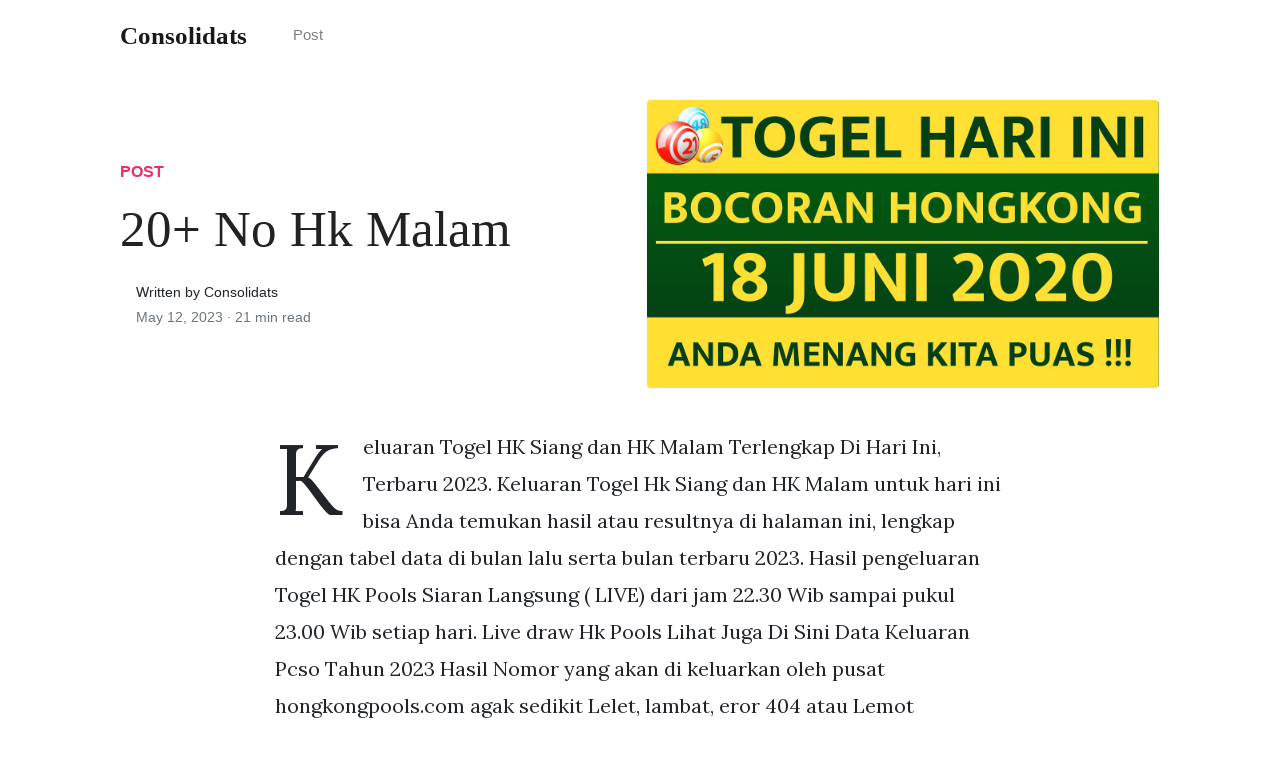

--- FILE ---
content_type: text/html; charset=utf-8
request_url: https://consolidats.pages.dev/no-hk-malam
body_size: 5601
content:
<!DOCTYPE html>
<html>
<head>
<meta charset="utf-8">
<meta name="viewport" content="width=device-width, initial-scale=1, shrink-to-fit=no">
<meta http-equiv="X-UA-Compatible" content="ie=edge">
<title>20+ No Hk Malam | Consolidats</title>
<meta name="url" content="https://consolidats.pages.dev/no-hk-malam" />
<meta property="og:url" content="https://consolidats.pages.dev/no-hk-malam">
<meta property="article:author" content="Consolidats"> 
<meta name="author" content="Consolidats">
<link rel="canonical" href="https://consolidats.pages.dev/no-hk-malam">
<link rel="preconnect" href="https://stackpath.bootstrapcdn.com">
<link rel="dns-prefetch" href="https://stackpath.bootstrapcdn.com">
<link rel="preconnect" href="https://code.jquery.com">
<link rel="dns-prefetch" href="https://code.jquery.com">
<link rel="preconnect" href="https://i.pinimg.com">
<link rel="dns-prefetch" href="https://i.pinimg.com">
<link rel="preconnect" href="https://fonts.googleapis.com">
<link rel="dns-prefetch" href="https://fonts.googleapis.com">
<link rel="stylesheet" href="https://consolidats.pages.dev/themes/mundana/assets/css/all.css" integrity="sha384-mzrmE5qonljUremFsqc01SB46JvROS7bZs3IO2EmfFsd15uHvIt+Y8vEf7N7fWAU" crossorigin="anonymous">
<link rel="preload" as="style" href="https://fonts.googleapis.com/css?family=Lora:400,400i,700">
<link href="https://fonts.googleapis.com/css?family=Lora:400,400i,700" rel="stylesheet">
<link rel="stylesheet" href="https://consolidats.pages.dev/themes/mundana/assets/css/main.css">
<link rel="stylesheet" href="https://consolidats.pages.dev/themes/mundana/assets/css/theme.css">
<link rel="icon" type="image/png" href="https://consolidats.pages.dev/themes/mundana/assets/logo.png">
<link rel="icon" type="image/x-icon" sizes="16x16 32x32" href="https://consolidats.pages.dev/themes/mundana/assets/favicon.ico">
<link rel="shortcut icon" href="https://consolidats.pages.dev/themes/mundana/assets/favicon.ico">
<link rel="shortcut icon" href="https://consolidats.pages.dev/themes/mundana/assets/favicon.ico">

<script type="application/ld+json">
{
    "@context": "http://schema.org",
    "@type": "BlogPosting",
    "articleSection": "post",
    "name": "20+ No Hk Malam",
    "headline": "20+ No Hk Malam",
    "alternativeHeadline": "",
    "description": "Hasil result hongkong malam ini tercepat yang kami sediakan ini tidak hanya cepat tetapi juga pastinya SAH langsung dari situs resminya. Result HK Lengkap 2023 Result HK Lengkap 2022 Result HK Lengkap 2021. Result HK Hari Ini ataupun mlm ini yang tertera diatas merupakan angka hk yang SAH langsung dari " Hongkongpools.com ". Perputaran..",
    "inLanguage": "en-us",
    "isFamilyFriendly": "true",
    "mainEntityOfPage": {
        "@type": "WebPage",
        "@id": "https://consolidats.pages.dev/no-hk-malam"
    },
    "author" : {
        "@type": "Person",
        "name": "Consolidats"
    },
    "creator" : {
        "@type": "Person",
        "name": "Consolidats"
    },
    "accountablePerson" : {
        "@type": "Person",
        "name": "Consolidats"
    },
    "copyrightHolder" : "Consolidats",
    "copyrightYear" : "2023",
    "dateCreated": "2023-05-12T14:15:39Z",
    "datePublished": "2023-05-12T14:15:39Z",
    "dateModified": "2023-05-12T14:15:39Z",
    "publisher":{
        "@type":"Organization",
        "name": "Consolidats",
        "url": "https://consolidats.pages.dev",
        "logo": {
            "@type": "ImageObject",
            "url": "https://consolidats.pages.dev/themes/mundana/assets/logo.png",
            "width":"32",
            "height":"32"
        }
    },
    "image": "https://consolidats.pages.dev/themes/mundana/assets/logo.png",
    "url" : "https://consolidats.pages.dev/no-hk-malam",
    "wordCount" : "2284",
    "genre" : [ "blog" ],
    "keywords" : ["No Hk Malam"]
}
</script>
</head>
  <body>    
    <nav id="MagicMenu" class="topnav navbar navbar-expand-lg navbar-light bg-white fixed-top">
    <div class="container">
        <a class="navbar-brand" href="https://consolidats.pages.dev"><strong>Consolidats</strong></a><button class="navbar-toggler collapsed" type="button" data-toggle="collapse" data-target="#navbarColor02" aria-controls="navbarColor02" aria-expanded="false" aria-label="Toggle navigation"><span class="navbar-toggler-icon"></span></button>
        <div class="navbar-collapse collapse" id="navbarColor02" style="">
            <ul class="navbar-nav mr-auto d-flex align-items-center">
              <li class="nav-item"><a class="nav-link" style="text-transform: capitalize;" href="https://consolidats.pages.dev/categories.html" title="post">Post</a></li></ul>
        </div>
    </div>
    </nav>
    <main role="main" class="site-content">
<div class="container">
<div class="jumbotron jumbotron-fluid mb-3 pl-0 pt-0 pb-0 bg-white position-relative">
        <div class="h-100 tofront">
            <div class="row justify-content-between ">
                <div class=" col-md-6 pr-0 pr-md-4 pt-4 pb-4 align-self-center">
                    <p class="text-uppercase font-weight-bold"><span class="catlist"><a class="sscroll text-danger" href="https://consolidats.pages.dev/categories.html">Post</a></span></p>
                    <h1 class="display-4 mb-4 article-headline">20+ No Hk Malam</h1>
                    <div class="d-flex align-items-center">
                        <small class="ml-3">Written by Consolidats <span class="text-muted d-block mt-1">May 12, 2023 · <span class="reading-time">21 min read</span></span></small>
                    </div>
                </div>
                <div class="col-md-6 pr-0 align-self-center">
                    <img class="rounded" src="https://i.ytimg.com/vi/ERv6stAFgKE/maxresdefault.jpg" onerror="this.onerror=null;this.src='https://consolidats.pages.dev/themes/mundana/assets/placeholder.svg';" alt="20+ No Hk Malam"/>
                </div>
            </div>
        </div>
    </div>
</div>
<div class="container-lg pt-4 pb-4">
    <div class="row justify-content-center">
        <div class="col-md-12 col-lg-8">
            <article class="article-post">
                <script type='text/javascript' src='//pl16385118.highrevenuegate.com/23/9f/85/239f85d9889fca14d1545b9c850cefca.js'></script>         <p>Keluaran Togel HK Siang dan HK Malam Terlengkap Di Hari Ini, Terbaru 2023. Keluaran Togel Hk Siang dan HK Malam untuk hari ini bisa Anda temukan hasil atau resultnya di halaman ini, lengkap dengan tabel data di bulan lalu serta bulan terbaru 2023. Hasil pengeluaran Togel HK Pools Siaran Langsung ( LIVE) dari jam 22.30 Wib sampai pukul 23.00 Wib setiap hari. Live draw Hk Pools Lihat Juga Di Sini Data Keluaran Pcso Tahun 2023 Hasil Nomor yang akan di keluarkan oleh pusat hongkongpools.com agak sedikit Lelet, lambat, eror 404 atau Lemot Loadingnya. <img src ="https://aboutstock.netlify.app/images/live+draw+hk+pools+keluaran+hongkong+malam+ini+live+tercepat-8.jpg" style="width:100%;text-align:center;" onerror="this.onerror=null;this.src='https://tse3.mm.bing.net/th?id=OIP.E0RPBWt_T2GyVxBu1Y7MxAHaEK';"><br><h3>Data Pengeluaran Jbr Malam  SYAIR MALAM MINGGU</h3><p>Jika ingin melihat data pengeluaran hk yang jatuh di bulan - bulan sebelumnya, di mana nomor togel hongkong tadi malam yang keluar bla bla bla! Maka, bisa di lihat dan di cek data hong kong sebelumnya pada 2 jenis tabel data pengeluaran (tabel ada tanggal + tabel format kalender) dengan cara di scrool turun terus ke bawah hingga akhir. Website HKPool ini kami bangun dengan satu tujuan yaitu agar mempermudah para pemain sekalian ketika memainkan permainan ini dengan cara menyediakan informasi seputar No Keluaran HK Hari Ini yang mana akan diupdate setiap harinya, tidak hanya sampai disitu saja akan tetapi kami juga menyediakan layanan siaran langsung Live Draw Hongkong 6D Wla. <p>Nomor Pengeluaran Togel Hongkong 4D, Tabel keluaran hk Di bawah ini merupakan paito hk terbaru dan terpercaya yang dapat di gunakan oleh para togelovers. Keluaran Hongkong 4D 2020 Daftar Nomor Keluaran Hk 2023 Hasil Hk ini yang merupakan data paito hongkong / Live result togel hongkong. PREDIKSI HK MALAM INI 5 Mei 2023 | BOCORAN TOGEL HK MALAM INI | RUMUS EKOR HK MALAM INI prediksi hk 5 Mei 2023, prediksi hk malam ini minggu 5 Mei 2023, pred. <img src ="https://1.bp.blogspot.com/-QXoCfE0k5Fw/XxH6buvVO7I/AAAAAAAArVY/9CSeoGCI16k8BQQK6lmxVVn1usEK7yidQCLcBGAsYHQ/s1600/HONGKONG.gif" style="width:100%;text-align:center;" onerror="this.onerror=null;this.src='https://tse2.mm.bing.net/th?id=OIP.3qtFGgkKE9oZFkgkeuwYIAHaFj';"><br><h3>PREDIKSI TOGEL HONGKONG MALAM INI 18 07 20  PREDIKSI TOGEL HONGKONG MALAM</h3><p>Live Draw HK memberikan hasil / result togel Hongkong / HK kepada kita semua secara langsung dan live setiap hari dan pemutaran / live draw akan berlangsung setiap hari berkisar pukul 22.45 WIB malam hingga prize 1 yang berkisar sekitar pukul 23.00 WIB malam. Jika belum update coba CEK DI SINI Anda bisa mendapatkan angka keluar hari iniuntuk live result togel hongkong hk, yang pastinya dengan secara live. Hasil keluaran atau result hongkongakan langsung keluar di halaman ini dengan cepat tepat dan akurat. <p>Tabel data no hk tersebut akan otomatis terupdate saat live draw hk telah mengeluarkan hasil nomor hongkong yang baru setiap malam. Meski begitu, no hk kemarin tetap akan tertera pada tabel sesuai dengan urutan tanggal. Jadi togellers tidak perlu repot-repot untuk mencari live no hongkong ke sembarang sumber. Hasil result hongkong malam ini tercepat yang kami sediakan ini tidak hanya cepat tetapi juga pastinya SAH langsung dari situs resminya. Result HK Lengkap 2023 Result HK Lengkap 2022 Result HK Lengkap 2021. Result HK Hari Ini ataupun mlm ini yang tertera diatas merupakan angka hk yang SAH langsung dari " Hongkongpools.com ". Perputaran. <img src ="https://i.pinimg.com/originals/db/85/8c/db858c50f07ba3dac474f34aff3412ad.jpg" style="width:100%;text-align:center;" onerror="this.onerror=null;this.src='https://tse1.mm.bing.net/th?id=OIP.pICEJe6s1x5xInJEljHcGgHaLO';"><br><h3>Nomor Angka Main Hk Malam Ini 2021  Syair HK</h3><p>HASIL ANGKA TOGEL TERBARU "JUMAT, 05 MEI 2023" PASARAN HARI / TANGGAL PERIODE HASIL; Singapura: Kamis, 04 Mei 2023: SG-2636: 6 5 0 6: Hasil Lengkap Category: Prediksi Hongkong. Prediksi Boss adalah Situs Prediksi Togel Harian Terjitu menyediakan Prediksi HK atau Prediksi Hongkong Malam Ini yang bisa anda dapatkan secara Gratis. Pecinta Togel akan mendapatkan Nomor Togel hasil racikan Suhu dan Master Togel berdasarkan Rumus yang sudah ada, Silahkan di Buktikan Sendiri untuk Angka Main HK. <p>Live draw hongkong, live draw hk malam ini, live hk malam ini, live draw hk mlm ini tercepat, live draw hongkong hari ini, live draw hk tercepat, live hk mal. Khusus untuk widget HK Prize 6D kami desain khusus karena kami tau bahwa tidak setiap hari anda mempunyai ide akan memasang No HK Hari Ini maka dari itu tabel diatas kami buat bertujuan untuk membantu anda semua, di widget tersebut anda tidak hanya bisa melihat Result Hongkong malam ini saja akan tetapi Nomor HK Live sembilan belas hari yang lalu juga bisa kita temukan didalamnya. <img src ="https://pbs.twimg.com/media/DUTfzhBU0AEXN5o.jpg" style="width:100%;text-align:center;" onerror="this.onerror=null;this.src='https://tse2.mm.bing.net/th?id=OIP.flAXLspRzGZpMMtlxp4llwHaEo';"><br><h3>Togl Hk Mlm Ini  Pengeluaran Hongkong Hari Ini Tercepat Live Hk Pools 6d  Angka gaib hk malam  </h3><p>Prediksi Hk. pangkalantoto. 05/05/2023. Prediksi hk hari ini dan prediksi hk jitu malam ini paling akurat atau prediksi togel hongkong jitu malam ini dan angka bocoran hk paling akurat dari PangkalanToto. prediksi atau bocoran yang kami berikan hendaknya bisa membantu anda dalam mendapatkan kemenangan di pasaran togel HK. Untuk mengetahui Angka Keluar Hongkong malam ini secara cepat tidaklah semudah yang kita bayangkan karena awalnya kita harus bisa menemukan sebuah website penyedia Info Togel HK terupdate dan pastinya akan menyita waktu cukup banyak untuk menemukannya, maka dari itu kami menyerankan agar anda menjadikan situs Hongkongpools ini sebagai acuan dalam. </article>
            
            <div class="mb-4">
                <span class="taglist"></span>
            </div>
        </div>
    </div>
</div>
<div class="container">
<div class="container pt-4 pb-4">
    
    <h5 class="font-weight-bold spanborder"><span>Read next</span></h5>
    <div class="row">
       
       <div class="col-lg-6">
                <div class="mb-3 d-flex align-items-center">
                    <a href="https://consolidats.pages.dev/ulak-gutul-hongkong"><img class="w-100" height="80" src="https://consolidats.pages.dev/themes/mundana/assets/placeholder.svg" data-src="https://3.bp.blogspot.com/-pG1rWDb3mnU/Xqz5_Mmq6OI/AAAAAAAAgh0/C4Nwk1nc6LoZLebLGkb8nhrizErb_2sAACLcBGAsYHQ/s1600/prediksi-hk-prediksi-sdy-prediksi-sgp_MOTESIA.LIVE_2.jpg" onerror="this.onerror=null;this.src='https://consolidats.pages.dev/themes/mundana/assets/placeholder.svg';"/></a>
                    <div class="pl-3">
                        <h2 class="mb-2 h6 font-weight-bold">
                        <a class="text-dark" href="https://consolidats.pages.dev/ulak-gutul-hongkong">15+ Ulak Gutul Hongkong</a>
                        </h2>
                        <small class="text-muted">Apr 21 . 13 min read</small>
                    </div>
                </div>
        </div><div class="col-lg-6">
                <div class="mb-3 d-flex align-items-center">
                    <a href="https://consolidats.pages.dev/kuburan-tafsir-mimpi-togel"><img class="w-100" height="80" src="https://consolidats.pages.dev/themes/mundana/assets/placeholder.svg" data-src="https://i.pinimg.com/originals/14/d4/93/14d4933b57465dc8340ab8234e5ae140.jpg" onerror="this.onerror=null;this.src='https://consolidats.pages.dev/themes/mundana/assets/placeholder.svg';"/></a>
                    <div class="pl-3">
                        <h2 class="mb-2 h6 font-weight-bold">
                        <a class="text-dark" href="https://consolidats.pages.dev/kuburan-tafsir-mimpi-togel">11+ Kuburan Tafsir Mimpi Togel</a>
                        </h2>
                        <small class="text-muted">Mar 20 . 14 min read</small>
                    </div>
                </div>
        </div><div class="col-lg-6">
                <div class="mb-3 d-flex align-items-center">
                    <a href="https://consolidats.pages.dev/result-hk-maret-2022"><img class="w-100" height="80" src="https://consolidats.pages.dev/themes/mundana/assets/placeholder.svg" data-src="https://i.pinimg.com/736x/9a/06/63/9a066349dc359850668c31b74374513e.jpg" onerror="this.onerror=null;this.src='https://consolidats.pages.dev/themes/mundana/assets/placeholder.svg';"/></a>
                    <div class="pl-3">
                        <h2 class="mb-2 h6 font-weight-bold">
                        <a class="text-dark" href="https://consolidats.pages.dev/result-hk-maret-2022">6+ Result Hk Maret 2022</a>
                        </h2>
                        <small class="text-muted">Apr 16 . 13 min read</small>
                    </div>
                </div>
        </div><div class="col-lg-6">
                <div class="mb-3 d-flex align-items-center">
                    <a href="https://consolidats.pages.dev/mimpi-rambut-gondrong-togel"><img class="w-100" height="80" src="https://consolidats.pages.dev/themes/mundana/assets/placeholder.svg" data-src="https://i.pinimg.com/600x315/7e/53/70/7e53704b209fcdb8e9153a1b9a2957a3.jpg" onerror="this.onerror=null;this.src='https://consolidats.pages.dev/themes/mundana/assets/placeholder.svg';"/></a>
                    <div class="pl-3">
                        <h2 class="mb-2 h6 font-weight-bold">
                        <a class="text-dark" href="https://consolidats.pages.dev/mimpi-rambut-gondrong-togel">9+ Mimpi Rambut Gondrong Togel</a>
                        </h2>
                        <small class="text-muted">Mar 31 . 14 min read</small>
                    </div>
                </div>
        </div><div class="col-lg-6">
                <div class="mb-3 d-flex align-items-center">
                    <a href="https://consolidats.pages.dev/data-result-macau-2020"><img class="w-100" height="80" src="https://consolidats.pages.dev/themes/mundana/assets/placeholder.svg" data-src="https://i.imgur.com/RZX8aNo.jpg" onerror="this.onerror=null;this.src='https://consolidats.pages.dev/themes/mundana/assets/placeholder.svg';"/></a>
                    <div class="pl-3">
                        <h2 class="mb-2 h6 font-weight-bold">
                        <a class="text-dark" href="https://consolidats.pages.dev/data-result-macau-2020">11+ Data Result Macau 2020</a>
                        </h2>
                        <small class="text-muted">Feb 15 . 15 min read</small>
                    </div>
                </div>
        </div><div class="col-lg-6">
                <div class="mb-3 d-flex align-items-center">
                    <a href="https://consolidats.pages.dev/ikan-jawa-dalam-tafsir-mimpi-togel"><img class="w-100" height="80" src="https://consolidats.pages.dev/themes/mundana/assets/placeholder.svg" data-src="https://pbs.twimg.com/media/EB3NHYjVUAIGD0C.jpg" onerror="this.onerror=null;this.src='https://consolidats.pages.dev/themes/mundana/assets/placeholder.svg';"/></a>
                    <div class="pl-3">
                        <h2 class="mb-2 h6 font-weight-bold">
                        <a class="text-dark" href="https://consolidats.pages.dev/ikan-jawa-dalam-tafsir-mimpi-togel">7+ Ikan Jawa Dalam Tafsir Mimpi Togel</a>
                        </h2>
                        <small class="text-muted">Feb 26 . 15 min read</small>
                    </div>
                </div>
        </div><div class="col-lg-6">
                <div class="mb-3 d-flex align-items-center">
                    <a href="https://consolidats.pages.dev/klran-togel-hari-ini"><img class="w-100" height="80" src="https://consolidats.pages.dev/themes/mundana/assets/placeholder.svg" data-src="https://www.asianporncollection.net/wp-content/uploads/2021/04/b2f3200bcd0dfbc08d83cfba7d7aa57e_keluaran-togel-singapura-hari-ini.jpg" onerror="this.onerror=null;this.src='https://consolidats.pages.dev/themes/mundana/assets/placeholder.svg';"/></a>
                    <div class="pl-3">
                        <h2 class="mb-2 h6 font-weight-bold">
                        <a class="text-dark" href="https://consolidats.pages.dev/klran-togel-hari-ini">8+ Klran Togel Hari Ini</a>
                        </h2>
                        <small class="text-muted">Apr 21 . 14 min read</small>
                    </div>
                </div>
        </div><div class="col-lg-6">
                <div class="mb-3 d-flex align-items-center">
                    <a href="https://consolidats.pages.dev/prediksi-hk-pools-malam-ini-akurat"><img class="w-100" height="80" src="https://consolidats.pages.dev/themes/mundana/assets/placeholder.svg" data-src="https://i.pinimg.com/originals/11/ea/57/11ea57afd867ddda62a585f6f7c2e308.jpg" onerror="this.onerror=null;this.src='https://consolidats.pages.dev/themes/mundana/assets/placeholder.svg';"/></a>
                    <div class="pl-3">
                        <h2 class="mb-2 h6 font-weight-bold">
                        <a class="text-dark" href="https://consolidats.pages.dev/prediksi-hk-pools-malam-ini-akurat">5+ Prediksi Hk Pools Malam Ini Akurat</a>
                        </h2>
                        <small class="text-muted">Feb 23 . 15 min read</small>
                    </div>
                </div>
        </div><div class="col-lg-6">
                <div class="mb-3 d-flex align-items-center">
                    <a href="https://consolidats.pages.dev/live-draw-hk-pools-pro"><img class="w-100" height="80" src="https://consolidats.pages.dev/themes/mundana/assets/placeholder.svg" data-src="https://i.pinimg.com/736x/b8/34/36/b83436165ccb943b390a3a82cd0385f1.jpg" onerror="this.onerror=null;this.src='https://consolidats.pages.dev/themes/mundana/assets/placeholder.svg';"/></a>
                    <div class="pl-3">
                        <h2 class="mb-2 h6 font-weight-bold">
                        <a class="text-dark" href="https://consolidats.pages.dev/live-draw-hk-pools-pro">7+ Live Draw Hk Pools Pro</a>
                        </h2>
                        <small class="text-muted">Apr 20 . 12 min read</small>
                    </div>
                </div>
        </div>        
</div>
</div>
</div>
    </main>    <script async="async" src="https://code.jquery.com/jquery-3.3.1.min.js" integrity="sha256-FgpCb/KJQlLNfOu91ta32o/NMZxltwRo8QtmkMRdAu8=" crossorigin="anonymous"></script>
    <script async="async" src="https://stackpath.bootstrapcdn.com/bootstrap/4.2.1/js/bootstrap.min.js" integrity="sha384-B0UglyR+jN6CkvvICOB2joaf5I4l3gm9GU6Hc1og6Ls7i6U/mkkaduKaBhlAXv9k" crossorigin="anonymous"></script>
    <script async="async" src="https://consolidats.pages.dev/themes/mundana/assets/js/theme.js"></script>
    <script async="async" src="https://consolidats.pages.dev/themes/mundana/assets/js/stats.js"></script>
    <script>function init(){var imgDefer=document.getElementsByTagName('img');for (var i=0; i<imgDefer.length; i++){if(imgDefer[i].getAttribute('data-src')){imgDefer[i].setAttribute('src',imgDefer[i].getAttribute('data-src'));}}}window.onload=init;</script>
    
    <footer class="bg-white border-top p-3 text-muted small">
        <div class="container">
        <div class="row align-items-center justify-content-between"><div><span style="text-transform: capitalize;"><a href="https://consolidats.pages.dev">Consolidats</a> Copyright &copy; <script>document.write(new Date().getFullYear())</script>.</span></div>
        </div>
        </div>
        <script type='text/javascript' src='//pl15583704.highrevenuegate.com/2b/89/af/2b89af084ef32e835d1e19152924ccfb.js'></script>      </footer>
  </body>
</html>